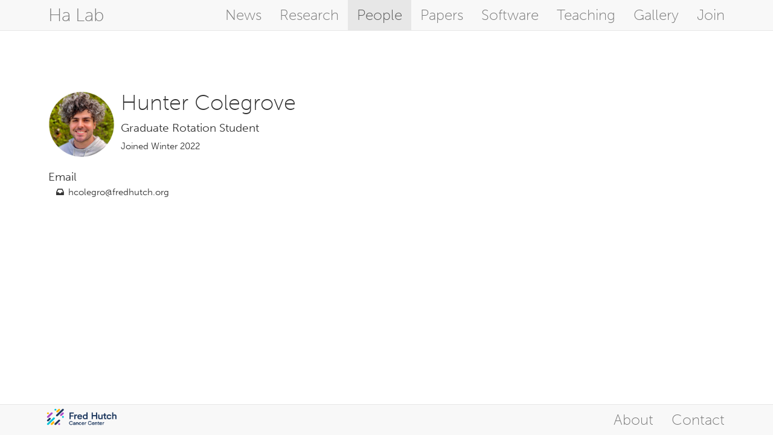

--- FILE ---
content_type: text/html; charset=utf-8
request_url: http://gavinhalab.org/people/student/Hunter-Colegrove/
body_size: 1887
content:
<!DOCTYPE html>
<html lang="en">

<head>
	<meta charset="utf-8"/>
	<title>Hunter Colegrove</title>
	<meta name="viewport" content="width=device-width, initial-scale=1.0">
	
	<!-- RSS feed -->
	<link rel="alternate" type="application/rss+xml" title="" href="https://GavinHaLab.github.io/feed.xml">
	
    <!-- Customized Bootstrap + Font Awesome + Solarized -->        
    <link rel="stylesheet" href="https://maxcdn.bootstrapcdn.com/font-awesome/4.3.0/css/font-awesome.min.css"/>
	<link href=/assets/solarized.css rel="stylesheet" median="screen">
	<link href=/assets/carousel.css rel="stylesheet" median="screen">
	<link href=/assets/bootstrap.min.css rel="stylesheet" media="screen">
	<link href=/assets/style.css rel="stylesheet" media="screen">
	
	<!-- Typekit -->
	<script>
	  (function(d) {
		var config = {
		  kitId: 'xeu8jut',
		  scriptTimeout: 3000
		},
		h=d.documentElement,t=setTimeout(function(){h.className=h.className.replace(/\bwf-loading\b/g,"")+" wf-inactive";},config.scriptTimeout),tk=d.createElement("script"),f=false,s=d.getElementsByTagName("script")[0],a;h.className+=" wf-loading";tk.src='//use.typekit.net/'+config.kitId+'.js';tk.async=true;tk.onload=tk.onreadystatechange=function(){a=this.readyState;if(f||a&&a!="complete"&&a!="loaded")return;f=true;clearTimeout(t);try{Typekit.load(config)}catch(e){}};s.parentNode.insertBefore(tk,s)
	  })(document);
	</script>
		
	<!-- Global site tag (gtag.js) - Google Analytics -->
	<script async src="https://www.googletagmanager.com/gtag/js?id=UA-122480348-1"></script>
	<script>
	  window.dataLayer = window.dataLayer || [];
	  function gtag(){dataLayer.push(arguments);}
	  gtag('js', new Date());

	  gtag('config', 'UA-122480348-1');
	</script>


	
	<!-- jQuery -->
	<script src=/js/jquery.min.js></script>
	
	<!-- Bootstrap -->
	<!link href="css/bootstrap.min.css" rel="stylesheet">
	<script src=/js/transition.js></script>
	<script src=/js/collapse.js></script>
	<script src=/js/less.min.js></script>
	
</head>

<body>
	
	<div id="header">
		<nav class="navbar navbar-default navbar-fixed-top" role="navigation">	 
			<div class="container">	
				<div class="navbar-header">
					<button type="button" class="navbar-toggle collapsed" data-toggle="collapse" data-target="#navbar-collapse-element" aria-expanded="false">
						<span class="sr-only">Toggle navigation</span>
						<span class="icon-bar"></span>
						<span class="icon-bar"></span>
						<span class="icon-bar"></span>
					</button>
					<!object class="logo navbar-brand" data="/images/logo.svg" type="image/svg+xml"><!/object>
					<a class="nav navbar-brand" href="/">Ha Lab</a>										
				</div>
				<div class="collapse navbar-collapse" id="navbar-collapse-element">
					<ul class="nav navbar-nav navbar-right">
						
						<li>
						
						<a href="/news/">News</a>
						</li>
						
						<li>
						
						<a href="/research/">Research</a>
						</li>
						
						<li class="active">
						
						<a href="/people/">People</a>
						</li>	 
						
						<li>
						
						<a href="/papers/">Papers</a>
						</li>
						
						<li>
						
						<a href="/projects/">Software</a>
						</li>
						
						<li>
						
						<a href="/teaching/">Teaching</a>
						</li>
						
						<li>
						
						<a href="/gallery/">Gallery</a>
						</li>
						
						<li>
						
						<li><a class="off" href="/join/join/">Join</a></li>
						
						</li>
					</ul>
				</div>
			</div>
		</nav>	
	</div>
	
	<div class="container">	
	<div class="hugespacer"></div>	
	<div class="bigspacer"></div>
	

<div class="row">
	<div class="col-md-12">
		<div class="media">
			
			<img class="pull-left pad-right media-object" width=120 src="/images/people/Hunnter-Colegrove.jpg">
			
			<div class="media-body titlebox">
				<div class="title media-heading">
					Hunter Colegrove
				</div>
				<p>
				<div class="smallhead">
					Graduate Rotation Student
				</div>
				<p>
				
					
						<p class="note">Joined Winter 2022</p>
						
				
			</div>
		</div>
	</div>
</div>

<div class="bigspacer"></div>

<div class="row">
	<div class="col-md-3">
		
		
		
		
		
		
		
		
		<div class="smallhead">
			Email
		</div>
		<div class="pad-left note">
			<div class="smallspacer"></div>
			<i class="fa fa-inbox fa-fw"></i>
			hcolegro<span style="display:none">obfuscate</span>@fredhutch.org
		</div>
		<div class="bigspacer"></div>
		
	</div>
	<div class="col-md-8">
		<div class="post">
			

		</div>

		
		
		
		
		

		

		

		

		

		

		

	</div>
	<div class="col-md-1"></div>
</div>

	<div class="bigspacer"></div>
	<div class="hugespacer"></div>
	</div>
	
	<div id="footer">
			<nav class="navbar navbar-default navbar-fixed-bottom" role="navigation">	 
			<div class="container">	
				<div class="navbar-footer">
					<button type="button" class="navbar-toggle collapsed" data-toggle="collapse" data-target="#navbar-collapse-element" aria-expanded="false">
						<span class="sr-only">Toggle navigation</span>
						<span class="icon-bar"></span>
						<span class="icon-bar"></span>
						<span class="icon-bar"></span>
					</button>
				</div>
				<object class="logofooter navbar-brand" data="/images/fhcrc-logo_2022.png" type="image/png"></object>
				<div class="collapse navbar-collapse" id="navbar-collapse-element">
					<ul class="nav navbar-nav navbar-right navbar-tiny">
					
					<li><a class="off" href="/misc/about/">About</a></li>
					
					<li><a class="off" href="/misc/contact/">Contact</a></li>
											   
					</ul>
					<ul class="nav navbar-text">
					</ul>
				</div>
			</div>
		</nav>	

	</div>
		
</body>
</html>



--- FILE ---
content_type: text/css; charset=utf-8
request_url: http://gavinhalab.org/assets/solarized.css
body_size: 832
content:
.highlight { background-color: #ffffcc }
.highlight .c { color: #586E75 } /* Comment */
.highlight .err { color: #93A1A1 } /* Error */
.highlight .g { color: #93A1A1 } /* Generic */
.highlight .k { color: #859900 } /* Keyword */
.highlight .l { color: #93A1A1 } /* Literal */
.highlight .n { color: #93A1A1 } /* Name */
.highlight .o { color: #859900 } /* Operator */
.highlight .x { color: #CB4B16 } /* Other */
.highlight .p { color: #93A1A1 } /* Punctuation */
.highlight .cm { color: #586E75 } /* Comment.Multiline */
.highlight .cp { color: #859900 } /* Comment.Preproc */
.highlight .c1 { color: #586E75 } /* Comment.Single */
.highlight .cs { color: #859900 } /* Comment.Special */
.highlight .gd { color: #2AA198 } /* Generic.Deleted */
.highlight .ge { color: #93A1A1; font-style: italic } /* Generic.Emph */
.highlight .gr { color: #DC322F } /* Generic.Error */
.highlight .gh { color: #CB4B16 } /* Generic.Heading */
.highlight .gi { color: #859900 } /* Generic.Inserted */
.highlight .go { color: #93A1A1 } /* Generic.Output */
.highlight .gp { color: #93A1A1 } /* Generic.Prompt */
.highlight .gs { color: #93A1A1; font-weight: bold } /* Generic.Strong */
.highlight .gu { color: #CB4B16 } /* Generic.Subheading */
.highlight .gt { color: #93A1A1 } /* Generic.Traceback */
.highlight .kc { color: #CB4B16 } /* Keyword.Constant */
.highlight .kd { color: #268BD2 } /* Keyword.Declaration */
.highlight .kn { color: #859900 } /* Keyword.Namespace */
.highlight .kp { color: #859900 } /* Keyword.Pseudo */
.highlight .kr { color: #268BD2 } /* Keyword.Reserved */
.highlight .kt { color: #DC322F } /* Keyword.Type */
.highlight .ld { color: #93A1A1 } /* Literal.Date */
.highlight .m { color: #2AA198 } /* Literal.Number */
.highlight .s { color: #2AA198 } /* Literal.String */
.highlight .na { color: #93A1A1 } /* Name.Attribute */
.highlight .nb { color: #B58900 } /* Name.Builtin */
.highlight .nc { color: #268BD2 } /* Name.Class */
.highlight .no { color: #CB4B16 } /* Name.Constant */
.highlight .nd { color: #268BD2 } /* Name.Decorator */
.highlight .ni { color: #CB4B16 } /* Name.Entity */
.highlight .ne { color: #CB4B16 } /* Name.Exception */
.highlight .nf { color: #268BD2 } /* Name.Function */
.highlight .nl { color: #93A1A1 } /* Name.Label */
.highlight .nn { color: #93A1A1 } /* Name.Namespace */
.highlight .nx { color: #93A1A1 } /* Name.Other */
.highlight .py { color: #93A1A1 } /* Name.Property */
.highlight .nt { color: #268BD2 } /* Name.Tag */
.highlight .nv { color: #268BD2 } /* Name.Variable */
.highlight .ow { color: #859900 } /* Operator.Word */
.highlight .w { color: #93A1A1 } /* Text.Whitespace */
.highlight .mf { color: #2AA198 } /* Literal.Number.Float */
.highlight .mh { color: #2AA198 } /* Literal.Number.Hex */
.highlight .mi { color: #2AA198 } /* Literal.Number.Integer */
.highlight .mo { color: #2AA198 } /* Literal.Number.Oct */
.highlight .sb { color: #586E75 } /* Literal.String.Backtick */
.highlight .sc { color: #2AA198 } /* Literal.String.Char */
.highlight .sd { color: #93A1A1 } /* Literal.String.Doc */
.highlight .s2 { color: #2AA198 } /* Literal.String.Double */
.highlight .se { color: #CB4B16 } /* Literal.String.Escape */
.highlight .sh { color: #93A1A1 } /* Literal.String.Heredoc */
.highlight .si { color: #2AA198 } /* Literal.String.Interpol */
.highlight .sx { color: #2AA198 } /* Literal.String.Other */
.highlight .sr { color: #DC322F } /* Literal.String.Regex */
.highlight .s1 { color: #2AA198 } /* Literal.String.Single */
.highlight .ss { color: #2AA198 } /* Literal.String.Symbol */
.highlight .bp { color: #268BD2 } /* Name.Builtin.Pseudo */
.highlight .vc { color: #268BD2 } /* Name.Variable.Class */
.highlight .vg { color: #268BD2 } /* Name.Variable.Global */
.highlight .vi { color: #268BD2 } /* Name.Variable.Instance */
.highlight .il { color: #2AA198 } /* Literal.Number.Integer.Long */


--- FILE ---
content_type: text/css; charset=utf-8
request_url: http://gavinhalab.org/assets/carousel.css
body_size: 1860
content:
//
// Carousel
// --------------------------------------------------


// Wrapper for the slide container and indicators
.carousel {
  position: relative;
  width: 20%;
  margin: auto;
}

.carousel-inner {
  position: relative;
  overflow: hidden;
  width: 100%;


  > .item {
    display: none;
    position: relative;
    .transition(.6s ease-in-out left);

    // Account for jankitude on images
    > img,
    > a > img {
      &:extend(.img-responsive);
      line-height: 1;
    }

    // WebKit CSS3 transforms for supported devices
    @media all and (transform-3d), (-webkit-transform-3d) {
      .transition-transform(~'0.6s ease-in-out');
      .backface-visibility(~'hidden');
      .perspective(1000);

      &.next,
      &.active.right {
        .translate3d(100%, 0, 0);
        left: 0;
      }
      &.prev,
      &.active.left {
        .translate3d(-100%, 0, 0);
        left: 0;
      }
      &.next.left,
      &.prev.right,
      &.active {
        .translate3d(0, 0, 0);
        left: 0;
      }
    }
  }

  > .active,
  > .next,
  > .prev {
    display: block;
  }

  > .active {
    left: 0;
  }

  > .next,
  > .prev {
    position: absolute;
    top: 0;
    width: 100%;
  }

  > .next {
    left: 100%;
  }
  > .prev {
    left: -100%;
  }
  > .next.left,
  > .prev.right {
    left: 0;
  }

  > .active.left {
    left: -100%;
  }
  > .active.right {
    left: 100%;
  }

}


// Left/right controls for nav
// ---------------------------

.carousel-control {
  position: absolute;
  top: 0;
  left: 0;
  bottom: 0;
  width: @carousel-control-width;
  .opacity(@carousel-control-opacity);
  font-size: @carousel-control-font-size;
  color: black;
  text-align: center;
  text-shadow: @carousel-text-shadow;
  // We can't have this transition here because WebKit cancels the carousel
  // animation if you trip this while in the middle of another animation.

  // Set gradients for backgrounds
  &.left {
    #gradient > .horizontal(@start-color: rgba(0,0,0,.5); @end-color: rgba(0,0,0,.0001));
  }
  &.right {
    left: auto;
    right: 0;
    #gradient > .horizontal(@start-color: rgba(0,0,0,.0001); @end-color: rgba(0,0,0,.5));
  }

  // Hover/focus state
  &:hover,
  &:focus {
    outline: 0;
    color: @carousel-control-color;
    text-decoration: none;
    .opacity(.9);
  }

  // Toggles
  .icon-prev,
  .icon-next,
  .glyphicon-chevron-left,
  .glyphicon-chevron-right {
    position: absolute;
    top: 50%;
    z-index: 5;
    display: inline-block;
  }
  .icon-prev,
  .glyphicon-chevron-left {
    left: 50%;
    margin-left: -10px;
  }
  .icon-next,
  .glyphicon-chevron-right {
    right: 50%;
    margin-right: -10px;
  }
  .icon-prev,
  .icon-next {
    width:  20px;
    height: 20px;
    margin-top: -10px;
    line-height: 1;
    font-family: serif;
  }


  .icon-prev {
    &:before {
      content: '\2039';// SINGLE LEFT-POINTING ANGLE QUOTATION MARK (U+2039)
    }
  }
  .icon-next {
    &:before {
      content: '\203a';// SINGLE RIGHT-POINTING ANGLE QUOTATION MARK (U+203A)
    }
  }
}

// Optional indicator pips
//
// Add an unordered list with the following class and add a list item for each
// slide your carousel holds.

.carousel-indicators {
  position: absolute;
  bottom: 10px;
  left: 50%;
  z-index: 15;
  width: 60%;
  margin-left: -30%;
  padding-left: 0;
  list-style: none;
  text-align: center;

  li {
    display: inline-block;
    width:  10px;
    height: 10px;
    margin: 1px;
    text-indent: -999px;
    border: 1px solid @carousel-indicator-border-color;
    border-radius: 10px;
    cursor: pointer;

    // IE8-9 hack for event handling
    //
    // Internet Explorer 8-9 does not support clicks on elements without a set
    // `background-color`. We cannot use `filter` since that's not viewed as a
    // background color by the browser. Thus, a hack is needed.
    // See https://developer.mozilla.org/en-US/docs/Web/Events/click#Internet_Explorer
    //
    // For IE8, we set solid black as it doesn't support `rgba()`. For IE9, we
    // set alpha transparency for the best results possible.
    background-color: #000 \9; // IE8
    background-color: rgba(0,0,0,0); // IE9
  }
  .active {
    margin: 0;
    width:  12px;
    height: 12px;
    background-color: @carousel-indicator-active-bg;
  }
}

// Optional captions
// -----------------------------
// Hidden by default for smaller viewports
.carousel-caption {
  position: absolute;
  left: 15%;
  right: 15%;
  bottom: 20px;
  z-index: 10;
  padding-top: 20px;
  padding-bottom: 20px;
  color: black;
  text-align: center;
  text-shadow: @carousel-text-shadow;
  & .btn {
    text-shadow: none; // No shadow for button elements in carousel-caption
  }
}

// Scale up controls for tablets and up
@media screen and (min-width: @screen-sm-min) {

  // Scale up the controls a smidge
  .carousel-control {
    .glyphicon-chevron-left,
    .glyphicon-chevron-right,
    .icon-prev,
    .icon-next {
      width: 30px;
      height: 30px;
      margin-top: -15px;
      font-size: 30px;
    }
    .glyphicon-chevron-left,
    .icon-prev {
      margin-left: -15px;
    }
    .glyphicon-chevron-right,
    .icon-next {
      margin-right: -15px;
    }
  }

  // Show and left align the captions
  .carousel-caption {
    left: 20%;
    right: 20%;
    padding-bottom: 30px;
  }

  // Move up the indicators
  .carousel-indicators {
    bottom: 20px;
  }
}


--- FILE ---
content_type: text/css; charset=utf-8
request_url: http://gavinhalab.org/assets/style.css
body_size: 1696
content:
@import "/assets/bootstrap/bootstrap.less";
@import "/css/bootstrap/carousel.less";
@import "/css/bootstrap/glyphicons.less";
@brand-primary: #DD2D2D;
@line-height-base: 1.6;
@navbar-height: 40px;
@navbar-margin-bottom: 10px;
@code-color: #586E75;
@pre-color: #586E75;
@well-bg: #f8f8f8;
@code-bg: #f8f8f8;
@pre-bg: #f8f8f8;
@nav-pills-active-link-hover-bg: @navbar-default-bg;
@nav-pills-active-link-hover-color: @gray;

@import "/css/font-awesome/font-awesome.less";
@fa-font-path: "font";

@import "/css/solarized.less";
@import "/css/katex.less";

h1, .h1 { font-size: floor(@font-size-base * 2.50); } /* ~34px */
h2, .h2 { font-size: floor(@font-size-base * 2.15); } /* ~30px */
h3, .h3 { font-size: ceil(@font-size-base * 1.70); }  /* ~24px */
h4, .h4 { font-size: ceil(@font-size-base * 1.25); }  /* ~18px */
h5, .h5 { font-size:  @font-size-base; }
h6, .h6 { font-size: ceil(@font-size-base * 0.85); }  /* ~12px */

// 20px gutter
.reduced-gutter.row {
  margin-right: -10px;
  margin-left: -10px;
}
.reduced-gutter {
  padding-right: 10px;
  padding-left: 10px;
}

/* typekit */

.wf-loading {
    visibility: hidden;
}
.wf-active {
	visibility: visible;
}

/* general */

.container {
  padding-left: 25px;
  padding-right: 25px;
}

h1,
h2,
h3,
h4,
h5,
h6 {
	font-weight: 300;
	/* Museo */
}

.center {
     float: none;
     margin-left: auto;
     margin-right: auto;
}

.text-center {
     text-align: center;
}

/* logo */

.logo {
	width: 60px;
	height: 60px;
	padding: 5px;
}

.logo {
	width: 60px;
	height: 60px;
	padding: 5px;
}

.logofooter {
	width: 140px;
	height: 40px;
	padding: 5px;
}

.logobox {
	height: 170px;
	display: table-cell;
	vertical-align: middle;
}

/* navbar */

.navbar-brand {
	font-size: 30px;
	font-weight: 100;
	/* Museo */
}
.navbar-nav {
	font-size: 24px;
	font-weight: 100;
	/* Museo */
}
.nav.navbar-text {
    display: flex;
    justify-content: center;
    flex-wrap: wrap;
}
@media (min-width: 768px) {
    .navbar-text {
        float: none;
    }
}

.navbar-text {
	font-size: 12px;
	font-weight: 300;
	/* Museo */
}

/* headings */

.bigtitle {
	font-size: 60px;
	line-height: 55px;
	font-weight: 100;
	/* Museo */
}

.title {
	font-size: 36px;
	line-height: 40px;
	font-weight: 100;
	/* Museo */
}

.bighead {
	font-size: 32px;
	font-weight: 300;
	line-height:36px;
	/* Museo */
}

.head {
	font-size: 24px;
	font-weight: 300;
	line-height:30px;
	/* Museo */
}

.smallhead {
	font-size: 19px;
	font-weight: 300;
	line-height: 23px;
	/* Museo */
}

.posttitle {
	font-size: 19px;
	font-weight: 600;
	line-height: 23px;
	/* Museo */
}

.note {
	font-size: 15px;
	font-weight: 300;
	line-height: 18px;
	/* Museo */
}

.smallnote {
	font-size: 13px;
	font-weight: 300;
	line-height: 16px;
	/* Museo */
}

.text-gray {
	color: @gray-light;
}

.text-dark-gray {
	color: @gray;
}

/* other */

body {
	font-weight: 300;
}

p {
	font-weight: 300;
}

.hugespacer {
	height: 50px;
}

.bigspacer {
	height: 20px;
}

.spacer {
	height: 10px;
}

.smallspacer {
	height: 5px;
}

a.off {
	color: inherit;
}

pre {
    overflow-x: auto;
}

pre code {
    overflow-wrap: normal;
    white-space: pre;
}

table {
	.table;
	.table-striped;
}

img {
	.img-responsive;
}

img.offset {
	float: right;
	margin: 12px 0px 10px 15px;
}

img.avatar {
	width: 20px;
}

.post img {
  float: none;
  margin-left: auto;
  margin-right: auto;
  margin-top: 10px;
  margin-bottom: 10px;
}

.post iframe {
  padding-top: 10px;
  padding-bottom: 20px;
}

blockquote {
	.text-gray;
	p {
    font-size: (@font-size-base * 1.00);
    }
}

.breadcrumb {
	padding: 0px 0px;
	background-color: @body-bg;
	> li {
		&+li:before {
			padding: 0px;
			content: "\00a0@{breadcrumb-separator}\00a0";
		}
		&+li:after {
			padding: 0px;
		}
	}
}

.feedbox {
    height: 600px;
    overflow: hidden;
	-webkit-mask-image: -webkit-gradient(linear, left 85%, left bottom, from(rgba(0,0,0,1)), to(rgba(0,0,0,0)));
/*	-webkit-box-shadow: inset 0 -30px 10px -10px white; */
/*	   -moz-box-shadow: inset 0 -30px 10px -10px white; */
/*	        box-shadow: inset 0 -30px 10px -10px white; */
}

.postbox {
	min-height: 80px;
}

.paperbox {
	min-height: 140px;
}

.projectbox {
	min-height: 120px;
}

.memberbox {

}

.talkbox {
	min-height: 100px;
}

.titlebox {
	min-width: 300px;
}

.handlebox {
	height: 20px;
	display: table-cell;
	vertical-align: middle;
}

.pad-right {
	padding-right: 10px;
}

.pad-left {
	padding-left: 10px;
}

#footer {
	height: 80px;
}

.footernav {
	.note;
	.text-dark-gray;
	text-align: center;
	margin-right: 2px;
}

.centered-pills {
    text-align: center
}
.centered-pills ul.nav-pills {
    display: inline-block
}
.centered-pills li {
    display: inline
}
.centered-pills a {
    float: left
}
* html .centered-pills ul.nav-pills, *+html .centered-pills ul.nav-pills {
    display: inline
}

/* Infinite scroll */

.infinite-spinner {
  display: block;
  width: 40px;
  height: 40px;
  border-radius: 40px;
  background-color: #333;
  margin: 60px auto;

  -webkit-animation: scaleout 1.0s infinite ease-in-out;
  animation: scaleout 1.0s infinite ease-in-out;
}

@-webkit-keyframes scaleout {
  0% { -webkit-transform: scale(0.0) }
  100% {
    -webkit-transform: scale(1.0);
    opacity: 0;
  }
}

@keyframes scaleout {
  0% {
    transform: scale(0.0);
    -webkit-transform: scale(0.0);
  } 100% {
    transform: scale(1.0);
    -webkit-transform: scale(1.0);
    opacity: 0;
  }
}


--- FILE ---
content_type: text/less
request_url: http://gavinhalab.org/css/bootstrap/glyphicons.less
body_size: 3297
content:
//
// Glyphicons for Bootstrap
//
// Since icons are fonts, they can be placed anywhere text is placed and are
// thus automatically sized to match the surrounding child. To use, create an
// inline element with the appropriate classes, like so:
//
// <a href="#"><span class="glyphicon glyphicon-star"></span> Star</a>

// Import the fonts
@font-face {
  font-family: 'Glyphicons Halflings';
  src: url('@{icon-font-path}@{icon-font-name}.eot');
  src: url('@{icon-font-path}@{icon-font-name}.eot?#iefix') format('embedded-opentype'),
       url('@{icon-font-path}@{icon-font-name}.woff2') format('woff2'),
       url('@{icon-font-path}@{icon-font-name}.woff') format('woff'),
       url('@{icon-font-path}@{icon-font-name}.ttf') format('truetype'),
       url('@{icon-font-path}@{icon-font-name}.svg#@{icon-font-svg-id}') format('svg');
}

// Catchall baseclass
.glyphicon {
  position: relative;
  top: 1px;
  display: inline-block;
  font-family: 'Glyphicons Halflings';
  font-style: normal;
  font-weight: normal;
  line-height: 1;
  -webkit-font-smoothing: antialiased;
  -moz-osx-font-smoothing: grayscale;
}

// Individual icons
.glyphicon-asterisk               { &:before { content: "\2a"; } }
.glyphicon-plus                   { &:before { content: "\2b"; } }
.glyphicon-euro,
.glyphicon-eur                    { &:before { content: "\20ac"; } }
.glyphicon-minus                  { &:before { content: "\2212"; } }
.glyphicon-cloud                  { &:before { content: "\2601"; } }
.glyphicon-envelope               { &:before { content: "\2709"; } }
.glyphicon-pencil                 { &:before { content: "\270f"; } }
.glyphicon-glass                  { &:before { content: "\e001"; } }
.glyphicon-music                  { &:before { content: "\e002"; } }
.glyphicon-search                 { &:before { content: "\e003"; } }
.glyphicon-heart                  { &:before { content: "\e005"; } }
.glyphicon-star                   { &:before { content: "\e006"; } }
.glyphicon-star-empty             { &:before { content: "\e007"; } }
.glyphicon-user                   { &:before { content: "\e008"; } }
.glyphicon-film                   { &:before { content: "\e009"; } }
.glyphicon-th-large               { &:before { content: "\e010"; } }
.glyphicon-th                     { &:before { content: "\e011"; } }
.glyphicon-th-list                { &:before { content: "\e012"; } }
.glyphicon-ok                     { &:before { content: "\e013"; } }
.glyphicon-remove                 { &:before { content: "\e014"; } }
.glyphicon-zoom-in                { &:before { content: "\e015"; } }
.glyphicon-zoom-out               { &:before { content: "\e016"; } }
.glyphicon-off                    { &:before { content: "\e017"; } }
.glyphicon-signal                 { &:before { content: "\e018"; } }
.glyphicon-cog                    { &:before { content: "\e019"; } }
.glyphicon-trash                  { &:before { content: "\e020"; } }
.glyphicon-home                   { &:before { content: "\e021"; } }
.glyphicon-file                   { &:before { content: "\e022"; } }
.glyphicon-time                   { &:before { content: "\e023"; } }
.glyphicon-road                   { &:before { content: "\e024"; } }
.glyphicon-download-alt           { &:before { content: "\e025"; } }
.glyphicon-download               { &:before { content: "\e026"; } }
.glyphicon-upload                 { &:before { content: "\e027"; } }
.glyphicon-inbox                  { &:before { content: "\e028"; } }
.glyphicon-play-circle            { &:before { content: "\e029"; } }
.glyphicon-repeat                 { &:before { content: "\e030"; } }
.glyphicon-refresh                { &:before { content: "\e031"; } }
.glyphicon-list-alt               { &:before { content: "\e032"; } }
.glyphicon-lock                   { &:before { content: "\e033"; } }
.glyphicon-flag                   { &:before { content: "\e034"; } }
.glyphicon-headphones             { &:before { content: "\e035"; } }
.glyphicon-volume-off             { &:before { content: "\e036"; } }
.glyphicon-volume-down            { &:before { content: "\e037"; } }
.glyphicon-volume-up              { &:before { content: "\e038"; } }
.glyphicon-qrcode                 { &:before { content: "\e039"; } }
.glyphicon-barcode                { &:before { content: "\e040"; } }
.glyphicon-tag                    { &:before { content: "\e041"; } }
.glyphicon-tags                   { &:before { content: "\e042"; } }
.glyphicon-book                   { &:before { content: "\e043"; } }
.glyphicon-bookmark               { &:before { content: "\e044"; } }
.glyphicon-print                  { &:before { content: "\e045"; } }
.glyphicon-camera                 { &:before { content: "\e046"; } }
.glyphicon-font                   { &:before { content: "\e047"; } }
.glyphicon-bold                   { &:before { content: "\e048"; } }
.glyphicon-italic                 { &:before { content: "\e049"; } }
.glyphicon-text-height            { &:before { content: "\e050"; } }
.glyphicon-text-width             { &:before { content: "\e051"; } }
.glyphicon-align-left             { &:before { content: "\e052"; } }
.glyphicon-align-center           { &:before { content: "\e053"; } }
.glyphicon-align-right            { &:before { content: "\e054"; } }
.glyphicon-align-justify          { &:before { content: "\e055"; } }
.glyphicon-list                   { &:before { content: "\e056"; } }
.glyphicon-indent-left            { &:before { content: "\e057"; } }
.glyphicon-indent-right           { &:before { content: "\e058"; } }
.glyphicon-facetime-video         { &:before { content: "\e059"; } }
.glyphicon-picture                { &:before { content: "\e060"; } }
.glyphicon-map-marker             { &:before { content: "\e062"; } }
.glyphicon-adjust                 { &:before { content: "\e063"; } }
.glyphicon-tint                   { &:before { content: "\e064"; } }
.glyphicon-edit                   { &:before { content: "\e065"; } }
.glyphicon-share                  { &:before { content: "\e066"; } }
.glyphicon-check                  { &:before { content: "\e067"; } }
.glyphicon-move                   { &:before { content: "\e068"; } }
.glyphicon-step-backward          { &:before { content: "\e069"; } }
.glyphicon-fast-backward          { &:before { content: "\e070"; } }
.glyphicon-backward               { &:before { content: "\e071"; } }
.glyphicon-play                   { &:before { content: "\e072"; } }
.glyphicon-pause                  { &:before { content: "\e073"; } }
.glyphicon-stop                   { &:before { content: "\e074"; } }
.glyphicon-forward                { &:before { content: "\e075"; } }
.glyphicon-fast-forward           { &:before { content: "\e076"; } }
.glyphicon-step-forward           { &:before { content: "\e077"; } }
.glyphicon-eject                  { &:before { content: "\e078"; } }
.glyphicon-chevron-left           { &:before { content: "\e079"; } }
.glyphicon-chevron-right          { &:before { content: "\e080"; } }
.glyphicon-plus-sign              { &:before { content: "\e081"; } }
.glyphicon-minus-sign             { &:before { content: "\e082"; } }
.glyphicon-remove-sign            { &:before { content: "\e083"; } }
.glyphicon-ok-sign                { &:before { content: "\e084"; } }
.glyphicon-question-sign          { &:before { content: "\e085"; } }
.glyphicon-info-sign              { &:before { content: "\e086"; } }
.glyphicon-screenshot             { &:before { content: "\e087"; } }
.glyphicon-remove-circle          { &:before { content: "\e088"; } }
.glyphicon-ok-circle              { &:before { content: "\e089"; } }
.glyphicon-ban-circle             { &:before { content: "\e090"; } }
.glyphicon-arrow-left             { &:before { content: "\e091"; } }
.glyphicon-arrow-right            { &:before { content: "\e092"; } }
.glyphicon-arrow-up               { &:before { content: "\e093"; } }
.glyphicon-arrow-down             { &:before { content: "\e094"; } }
.glyphicon-share-alt              { &:before { content: "\e095"; } }
.glyphicon-resize-full            { &:before { content: "\e096"; } }
.glyphicon-resize-small           { &:before { content: "\e097"; } }
.glyphicon-exclamation-sign       { &:before { content: "\e101"; } }
.glyphicon-gift                   { &:before { content: "\e102"; } }
.glyphicon-leaf                   { &:before { content: "\e103"; } }
.glyphicon-fire                   { &:before { content: "\e104"; } }
.glyphicon-eye-open               { &:before { content: "\e105"; } }
.glyphicon-eye-close              { &:before { content: "\e106"; } }
.glyphicon-warning-sign           { &:before { content: "\e107"; } }
.glyphicon-plane                  { &:before { content: "\e108"; } }
.glyphicon-calendar               { &:before { content: "\e109"; } }
.glyphicon-random                 { &:before { content: "\e110"; } }
.glyphicon-comment                { &:before { content: "\e111"; } }
.glyphicon-magnet                 { &:before { content: "\e112"; } }
.glyphicon-chevron-up             { &:before { content: "\e113"; } }
.glyphicon-chevron-down           { &:before { content: "\e114"; } }
.glyphicon-retweet                { &:before { content: "\e115"; } }
.glyphicon-shopping-cart          { &:before { content: "\e116"; } }
.glyphicon-folder-close           { &:before { content: "\e117"; } }
.glyphicon-folder-open            { &:before { content: "\e118"; } }
.glyphicon-resize-vertical        { &:before { content: "\e119"; } }
.glyphicon-resize-horizontal      { &:before { content: "\e120"; } }
.glyphicon-hdd                    { &:before { content: "\e121"; } }
.glyphicon-bullhorn               { &:before { content: "\e122"; } }
.glyphicon-bell                   { &:before { content: "\e123"; } }
.glyphicon-certificate            { &:before { content: "\e124"; } }
.glyphicon-thumbs-up              { &:before { content: "\e125"; } }
.glyphicon-thumbs-down            { &:before { content: "\e126"; } }
.glyphicon-hand-right             { &:before { content: "\e127"; } }
.glyphicon-hand-left              { &:before { content: "\e128"; } }
.glyphicon-hand-up                { &:before { content: "\e129"; } }
.glyphicon-hand-down              { &:before { content: "\e130"; } }
.glyphicon-circle-arrow-right     { &:before { content: "\e131"; } }
.glyphicon-circle-arrow-left      { &:before { content: "\e132"; } }
.glyphicon-circle-arrow-up        { &:before { content: "\e133"; } }
.glyphicon-circle-arrow-down      { &:before { content: "\e134"; } }
.glyphicon-globe                  { &:before { content: "\e135"; } }
.glyphicon-wrench                 { &:before { content: "\e136"; } }
.glyphicon-tasks                  { &:before { content: "\e137"; } }
.glyphicon-filter                 { &:before { content: "\e138"; } }
.glyphicon-briefcase              { &:before { content: "\e139"; } }
.glyphicon-fullscreen             { &:before { content: "\e140"; } }
.glyphicon-dashboard              { &:before { content: "\e141"; } }
.glyphicon-paperclip              { &:before { content: "\e142"; } }
.glyphicon-heart-empty            { &:before { content: "\e143"; } }
.glyphicon-link                   { &:before { content: "\e144"; } }
.glyphicon-phone                  { &:before { content: "\e145"; } }
.glyphicon-pushpin                { &:before { content: "\e146"; } }
.glyphicon-usd                    { &:before { content: "\e148"; } }
.glyphicon-gbp                    { &:before { content: "\e149"; } }
.glyphicon-sort                   { &:before { content: "\e150"; } }
.glyphicon-sort-by-alphabet       { &:before { content: "\e151"; } }
.glyphicon-sort-by-alphabet-alt   { &:before { content: "\e152"; } }
.glyphicon-sort-by-order          { &:before { content: "\e153"; } }
.glyphicon-sort-by-order-alt      { &:before { content: "\e154"; } }
.glyphicon-sort-by-attributes     { &:before { content: "\e155"; } }
.glyphicon-sort-by-attributes-alt { &:before { content: "\e156"; } }
.glyphicon-unchecked              { &:before { content: "\e157"; } }
.glyphicon-expand                 { &:before { content: "\e158"; } }
.glyphicon-collapse-down          { &:before { content: "\e159"; } }
.glyphicon-collapse-up            { &:before { content: "\e160"; } }
.glyphicon-log-in                 { &:before { content: "\e161"; } }
.glyphicon-flash                  { &:before { content: "\e162"; } }
.glyphicon-log-out                { &:before { content: "\e163"; } }
.glyphicon-new-window             { &:before { content: "\e164"; } }
.glyphicon-record                 { &:before { content: "\e165"; } }
.glyphicon-save                   { &:before { content: "\e166"; } }
.glyphicon-open                   { &:before { content: "\e167"; } }
.glyphicon-saved                  { &:before { content: "\e168"; } }
.glyphicon-import                 { &:before { content: "\e169"; } }
.glyphicon-export                 { &:before { content: "\e170"; } }
.glyphicon-send                   { &:before { content: "\e171"; } }
.glyphicon-floppy-disk            { &:before { content: "\e172"; } }
.glyphicon-floppy-saved           { &:before { content: "\e173"; } }
.glyphicon-floppy-remove          { &:before { content: "\e174"; } }
.glyphicon-floppy-save            { &:before { content: "\e175"; } }
.glyphicon-floppy-open            { &:before { content: "\e176"; } }
.glyphicon-credit-card            { &:before { content: "\e177"; } }
.glyphicon-transfer               { &:before { content: "\e178"; } }
.glyphicon-cutlery                { &:before { content: "\e179"; } }
.glyphicon-header                 { &:before { content: "\e180"; } }
.glyphicon-compressed             { &:before { content: "\e181"; } }
.glyphicon-earphone               { &:before { content: "\e182"; } }
.glyphicon-phone-alt              { &:before { content: "\e183"; } }
.glyphicon-tower                  { &:before { content: "\e184"; } }
.glyphicon-stats                  { &:before { content: "\e185"; } }
.glyphicon-sd-video               { &:before { content: "\e186"; } }
.glyphicon-hd-video               { &:before { content: "\e187"; } }
.glyphicon-subtitles              { &:before { content: "\e188"; } }
.glyphicon-sound-stereo           { &:before { content: "\e189"; } }
.glyphicon-sound-dolby            { &:before { content: "\e190"; } }
.glyphicon-sound-5-1              { &:before { content: "\e191"; } }
.glyphicon-sound-6-1              { &:before { content: "\e192"; } }
.glyphicon-sound-7-1              { &:before { content: "\e193"; } }
.glyphicon-copyright-mark         { &:before { content: "\e194"; } }
.glyphicon-registration-mark      { &:before { content: "\e195"; } }
.glyphicon-cloud-download         { &:before { content: "\e197"; } }
.glyphicon-cloud-upload           { &:before { content: "\e198"; } }
.glyphicon-tree-conifer           { &:before { content: "\e199"; } }
.glyphicon-tree-deciduous         { &:before { content: "\e200"; } }
.glyphicon-cd                     { &:before { content: "\e201"; } }
.glyphicon-save-file              { &:before { content: "\e202"; } }
.glyphicon-open-file              { &:before { content: "\e203"; } }
.glyphicon-level-up               { &:before { content: "\e204"; } }
.glyphicon-copy                   { &:before { content: "\e205"; } }
.glyphicon-paste                  { &:before { content: "\e206"; } }
// The following 2 Glyphicons are omitted for the time being because
// they currently use Unicode codepoints that are outside the
// Basic Multilingual Plane (BMP). Older buggy versions of WebKit can't handle
// non-BMP codepoints in CSS string escapes, and thus can't display these two icons.
// Notably, the bug affects some older versions of the Android Browser.
// More info: https://github.com/twbs/bootstrap/issues/10106
// .glyphicon-door                   { &:before { content: "\1f6aa"; } }
// .glyphicon-key                    { &:before { content: "\1f511"; } }
.glyphicon-alert                  { &:before { content: "\e209"; } }
.glyphicon-equalizer              { &:before { content: "\e210"; } }
.glyphicon-king                   { &:before { content: "\e211"; } }
.glyphicon-queen                  { &:before { content: "\e212"; } }
.glyphicon-pawn                   { &:before { content: "\e213"; } }
.glyphicon-bishop                 { &:before { content: "\e214"; } }
.glyphicon-knight                 { &:before { content: "\e215"; } }
.glyphicon-baby-formula           { &:before { content: "\e216"; } }
.glyphicon-tent                   { &:before { content: "\26fa"; } }
.glyphicon-blackboard             { &:before { content: "\e218"; } }
.glyphicon-bed                    { &:before { content: "\e219"; } }
.glyphicon-apple                  { &:before { content: "\f8ff"; } }
.glyphicon-erase                  { &:before { content: "\e221"; } }
.glyphicon-hourglass              { &:before { content: "\231b"; } }
.glyphicon-lamp                   { &:before { content: "\e223"; } }
.glyphicon-duplicate              { &:before { content: "\e224"; } }
.glyphicon-piggy-bank             { &:before { content: "\e225"; } }
.glyphicon-scissors               { &:before { content: "\e226"; } }
.glyphicon-bitcoin                { &:before { content: "\e227"; } }
.glyphicon-btc                    { &:before { content: "\e227"; } }
.glyphicon-xbt                    { &:before { content: "\e227"; } }
.glyphicon-yen                    { &:before { content: "\00a5"; } }
.glyphicon-jpy                    { &:before { content: "\00a5"; } }
.glyphicon-ruble                  { &:before { content: "\20bd"; } }
.glyphicon-rub                    { &:before { content: "\20bd"; } }
.glyphicon-scale                  { &:before { content: "\e230"; } }
.glyphicon-ice-lolly              { &:before { content: "\e231"; } }
.glyphicon-ice-lolly-tasted       { &:before { content: "\e232"; } }
.glyphicon-education              { &:before { content: "\e233"; } }
.glyphicon-option-horizontal      { &:before { content: "\e234"; } }
.glyphicon-option-vertical        { &:before { content: "\e235"; } }
.glyphicon-menu-hamburger         { &:before { content: "\e236"; } }
.glyphicon-modal-window           { &:before { content: "\e237"; } }
.glyphicon-oil                    { &:before { content: "\e238"; } }
.glyphicon-grain                  { &:before { content: "\e239"; } }
.glyphicon-sunglasses             { &:before { content: "\e240"; } }
.glyphicon-text-size              { &:before { content: "\e241"; } }
.glyphicon-text-color             { &:before { content: "\e242"; } }
.glyphicon-text-background        { &:before { content: "\e243"; } }
.glyphicon-object-align-top       { &:before { content: "\e244"; } }
.glyphicon-object-align-bottom    { &:before { content: "\e245"; } }
.glyphicon-object-align-horizontal{ &:before { content: "\e246"; } }
.glyphicon-object-align-left      { &:before { content: "\e247"; } }
.glyphicon-object-align-vertical  { &:before { content: "\e248"; } }
.glyphicon-object-align-right     { &:before { content: "\e249"; } }
.glyphicon-triangle-right         { &:before { content: "\e250"; } }
.glyphicon-triangle-left          { &:before { content: "\e251"; } }
.glyphicon-triangle-bottom        { &:before { content: "\e252"; } }
.glyphicon-triangle-top           { &:before { content: "\e253"; } }
.glyphicon-console                { &:before { content: "\e254"; } }
.glyphicon-superscript            { &:before { content: "\e255"; } }
.glyphicon-subscript              { &:before { content: "\e256"; } }
.glyphicon-menu-left              { &:before { content: "\e257"; } }
.glyphicon-menu-right             { &:before { content: "\e258"; } }
.glyphicon-menu-down              { &:before { content: "\e259"; } }
.glyphicon-menu-up                { &:before { content: "\e260"; } }


--- FILE ---
content_type: text/less
request_url: http://gavinhalab.org/css/solarized.less
body_size: 832
content:
.highlight { background-color: #ffffcc }
.highlight .c { color: #586E75 } /* Comment */
.highlight .err { color: #93A1A1 } /* Error */
.highlight .g { color: #93A1A1 } /* Generic */
.highlight .k { color: #859900 } /* Keyword */
.highlight .l { color: #93A1A1 } /* Literal */
.highlight .n { color: #93A1A1 } /* Name */
.highlight .o { color: #859900 } /* Operator */
.highlight .x { color: #CB4B16 } /* Other */
.highlight .p { color: #93A1A1 } /* Punctuation */
.highlight .cm { color: #586E75 } /* Comment.Multiline */
.highlight .cp { color: #859900 } /* Comment.Preproc */
.highlight .c1 { color: #586E75 } /* Comment.Single */
.highlight .cs { color: #859900 } /* Comment.Special */
.highlight .gd { color: #2AA198 } /* Generic.Deleted */
.highlight .ge { color: #93A1A1; font-style: italic } /* Generic.Emph */
.highlight .gr { color: #DC322F } /* Generic.Error */
.highlight .gh { color: #CB4B16 } /* Generic.Heading */
.highlight .gi { color: #859900 } /* Generic.Inserted */
.highlight .go { color: #93A1A1 } /* Generic.Output */
.highlight .gp { color: #93A1A1 } /* Generic.Prompt */
.highlight .gs { color: #93A1A1; font-weight: bold } /* Generic.Strong */
.highlight .gu { color: #CB4B16 } /* Generic.Subheading */
.highlight .gt { color: #93A1A1 } /* Generic.Traceback */
.highlight .kc { color: #CB4B16 } /* Keyword.Constant */
.highlight .kd { color: #268BD2 } /* Keyword.Declaration */
.highlight .kn { color: #859900 } /* Keyword.Namespace */
.highlight .kp { color: #859900 } /* Keyword.Pseudo */
.highlight .kr { color: #268BD2 } /* Keyword.Reserved */
.highlight .kt { color: #DC322F } /* Keyword.Type */
.highlight .ld { color: #93A1A1 } /* Literal.Date */
.highlight .m { color: #2AA198 } /* Literal.Number */
.highlight .s { color: #2AA198 } /* Literal.String */
.highlight .na { color: #93A1A1 } /* Name.Attribute */
.highlight .nb { color: #B58900 } /* Name.Builtin */
.highlight .nc { color: #268BD2 } /* Name.Class */
.highlight .no { color: #CB4B16 } /* Name.Constant */
.highlight .nd { color: #268BD2 } /* Name.Decorator */
.highlight .ni { color: #CB4B16 } /* Name.Entity */
.highlight .ne { color: #CB4B16 } /* Name.Exception */
.highlight .nf { color: #268BD2 } /* Name.Function */
.highlight .nl { color: #93A1A1 } /* Name.Label */
.highlight .nn { color: #93A1A1 } /* Name.Namespace */
.highlight .nx { color: #93A1A1 } /* Name.Other */
.highlight .py { color: #93A1A1 } /* Name.Property */
.highlight .nt { color: #268BD2 } /* Name.Tag */
.highlight .nv { color: #268BD2 } /* Name.Variable */
.highlight .ow { color: #859900 } /* Operator.Word */
.highlight .w { color: #93A1A1 } /* Text.Whitespace */
.highlight .mf { color: #2AA198 } /* Literal.Number.Float */
.highlight .mh { color: #2AA198 } /* Literal.Number.Hex */
.highlight .mi { color: #2AA198 } /* Literal.Number.Integer */
.highlight .mo { color: #2AA198 } /* Literal.Number.Oct */
.highlight .sb { color: #586E75 } /* Literal.String.Backtick */
.highlight .sc { color: #2AA198 } /* Literal.String.Char */
.highlight .sd { color: #93A1A1 } /* Literal.String.Doc */
.highlight .s2 { color: #2AA198 } /* Literal.String.Double */
.highlight .se { color: #CB4B16 } /* Literal.String.Escape */
.highlight .sh { color: #93A1A1 } /* Literal.String.Heredoc */
.highlight .si { color: #2AA198 } /* Literal.String.Interpol */
.highlight .sx { color: #2AA198 } /* Literal.String.Other */
.highlight .sr { color: #DC322F } /* Literal.String.Regex */
.highlight .s1 { color: #2AA198 } /* Literal.String.Single */
.highlight .ss { color: #2AA198 } /* Literal.String.Symbol */
.highlight .bp { color: #268BD2 } /* Name.Builtin.Pseudo */
.highlight .vc { color: #268BD2 } /* Name.Variable.Class */
.highlight .vg { color: #268BD2 } /* Name.Variable.Global */
.highlight .vi { color: #268BD2 } /* Name.Variable.Instance */
.highlight .il { color: #2AA198 } /* Literal.Number.Integer.Long */


--- FILE ---
content_type: text/less
request_url: http://gavinhalab.org/css/bootstrap/carousel.less
body_size: 1860
content:
//
// Carousel
// --------------------------------------------------


// Wrapper for the slide container and indicators
.carousel {
  position: relative;
  width: 75%;
  margin: auto;
}

.carousel-inner {
  position: relative;
  overflow: hidden;
  width: 100%;


  > .item {
    display: none;
    position: relative;
    .transition(.6s ease-in-out left);

    // Account for jankitude on images
    > img,
    > a > img {
      &:extend(.img-responsive);
      line-height: 1;
    }

    // WebKit CSS3 transforms for supported devices
    @media all and (transform-3d), (-webkit-transform-3d) {
      .transition-transform(~'0.6s ease-in-out');
      .backface-visibility(~'hidden');
      .perspective(1000);

      &.next,
      &.active.right {
        .translate3d(100%, 0, 0);
        left: 0;
      }
      &.prev,
      &.active.left {
        .translate3d(-100%, 0, 0);
        left: 0;
      }
      &.next.left,
      &.prev.right,
      &.active {
        .translate3d(0, 0, 0);
        left: 0;
      }
    }
  }

  > .active,
  > .next,
  > .prev {
    display: block;
  }

  > .active {
    left: 0;
  }

  > .next,
  > .prev {
    position: absolute;
    top: 0;
    width: 100%;
  }

  > .next {
    left: 100%;
  }
  > .prev {
    left: -100%;
  }
  > .next.left,
  > .prev.right {
    left: 0;
  }

  > .active.left {
    left: -100%;
  }
  > .active.right {
    left: 100%;
  }

}


// Left/right controls for nav
// ---------------------------

.carousel-control {
  position: absolute;
  top: 0;
  left: 0;
  bottom: 0;
  width: @carousel-control-width;
  .opacity(@carousel-control-opacity);
  font-size: @carousel-control-font-size;
  color: black;
  text-align: center;
  text-shadow: @carousel-text-shadow;
  // We can't have this transition here because WebKit cancels the carousel
  // animation if you trip this while in the middle of another animation.

  // Set gradients for backgrounds
  &.left {
    #gradient > .horizontal(@start-color: rgba(0,0,0,.5); @end-color: rgba(0,0,0,.0001));
  }
  &.right {
    left: auto;
    right: 0;
    #gradient > .horizontal(@start-color: rgba(0,0,0,.0001); @end-color: rgba(0,0,0,.5));
  }

  // Hover/focus state
  &:hover,
  &:focus {
    outline: 0;
    color: @carousel-control-color;
    text-decoration: none;
    .opacity(.9);
  }

  // Toggles
  .icon-prev,
  .icon-next,
  .glyphicon-chevron-left,
  .glyphicon-chevron-right {
    position: absolute;
    top: 50%;
    z-index: 5;
    display: inline-block;
  }
  .icon-prev,
  .glyphicon-chevron-left {
    left: 50%;
    margin-left: -10px;
  }
  .icon-next,
  .glyphicon-chevron-right {
    right: 50%;
    margin-right: -10px;
  }
  .icon-prev,
  .icon-next {
    width:  20px;
    height: 20px;
    margin-top: -10px;
    line-height: 1;
    font-family: serif;
  }


  .icon-prev {
    &:before {
      content: '\2039';// SINGLE LEFT-POINTING ANGLE QUOTATION MARK (U+2039)
    }
  }
  .icon-next {
    &:before {
      content: '\203a';// SINGLE RIGHT-POINTING ANGLE QUOTATION MARK (U+203A)
    }
  }
}

// Optional indicator pips
//
// Add an unordered list with the following class and add a list item for each
// slide your carousel holds.

.carousel-indicators {
  position: absolute;
  bottom: 10px;
  left: 50%;
  z-index: 15;
  width: 60%;
  margin-left: -30%;
  padding-left: 0;
  list-style: none;
  text-align: center;

  li {
    display: inline-block;
    width:  10px;
    height: 10px;
    margin: 1px;
    text-indent: -999px;
    border: 1px solid @carousel-indicator-border-color;
    border-radius: 10px;
    cursor: pointer;

    // IE8-9 hack for event handling
    //
    // Internet Explorer 8-9 does not support clicks on elements without a set
    // `background-color`. We cannot use `filter` since that's not viewed as a
    // background color by the browser. Thus, a hack is needed.
    // See https://developer.mozilla.org/en-US/docs/Web/Events/click#Internet_Explorer
    //
    // For IE8, we set solid black as it doesn't support `rgba()`. For IE9, we
    // set alpha transparency for the best results possible.
    background-color: #000 \9; // IE8
    background-color: rgba(0,0,0,0); // IE9
  }
  .active {
    margin: 0;
    width:  12px;
    height: 12px;
    background-color: @carousel-indicator-active-bg;
  }
}

// Optional captions
// -----------------------------
// Hidden by default for smaller viewports
.carousel-caption {
  position: absolute;
  left: 15%;
  right: 15%;
  bottom: 20px;
  z-index: 10;
  padding-top: 20px;
  padding-bottom: 20px;
  color: black;
  text-align: center;
  text-shadow: @carousel-text-shadow;
  & .btn {
    text-shadow: none; // No shadow for button elements in carousel-caption
  }
}

// Scale up controls for tablets and up
@media screen and (min-width: @screen-sm-min) {

  // Scale up the controls a smidge
  .carousel-control {
    .glyphicon-chevron-left,
    .glyphicon-chevron-right,
    .icon-prev,
    .icon-next {
      width: 30px;
      height: 30px;
      margin-top: -15px;
      font-size: 30px;
    }
    .glyphicon-chevron-left,
    .icon-prev {
      margin-left: -15px;
    }
    .glyphicon-chevron-right,
    .icon-next {
      margin-right: -15px;
    }
  }

  // Show and left align the captions
  .carousel-caption {
    left: 20%;
    right: 20%;
    padding-bottom: 30px;
  }

  // Move up the indicators
  .carousel-indicators {
    bottom: 20px;
  }
}


--- FILE ---
content_type: text/less
request_url: http://gavinhalab.org/assets/bootstrap/bootstrap.less
body_size: 357
content:
// Core variables and mixins
@import "variables.less";
@import "mixins.less";

// Reset and dependencies
@import "normalize.less";
@import "print.less";
@import "glyphicons.less";

// Core CSS
@import "scaffolding.less";
@import "type.less";
@import "code.less";
@import "grid.less";
@import "tables.less";
@import "forms.less";
@import "buttons.less";

// Components
@import "component-animations.less";
@import "dropdowns.less";
@import "button-groups.less";
@import "input-groups.less";
@import "navs.less";
@import "navbar.less";
@import "breadcrumbs.less";
@import "pagination.less";
@import "pager.less";
@import "labels.less";
@import "badges.less";
//@import "jumbotron.less";
@import "thumbnails.less";
//@import "alerts.less";
//@import "progress-bars.less";
@import "media.less";
@import "list-group.less";
@import "panels.less";
@import "responsive-embed.less";
@import "wells.less";
@import "close.less";

// Components w/ JavaScript
//@import "modals.less";
//@import "tooltip.less";
//import "popovers.less";
//@import "carousel.less";

// Utility classes
@import "utilities.less";
@import "responsive-utilities.less";
